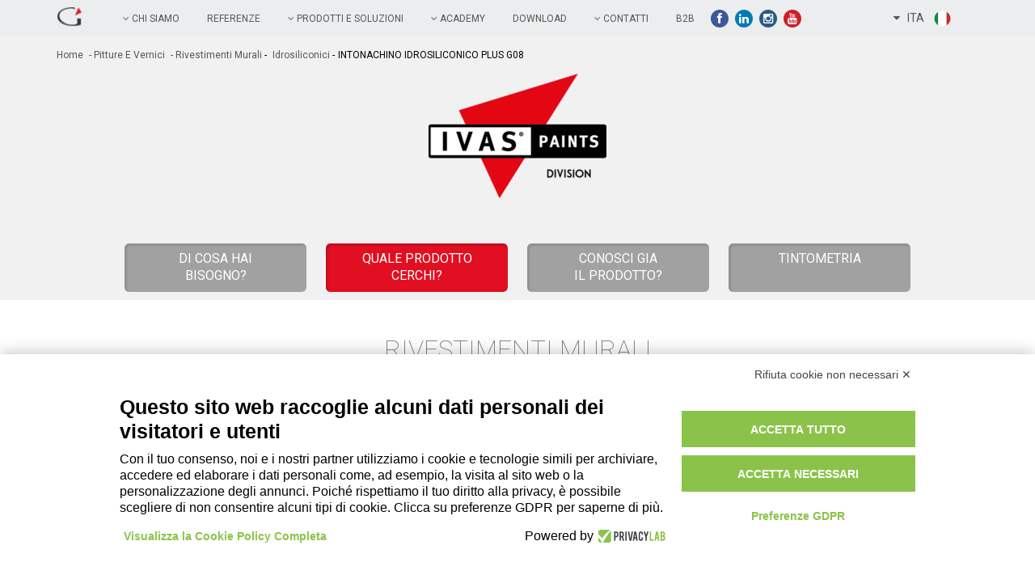

--- FILE ---
content_type: text/html
request_url: https://www.gruppoivas.com/det_prodotti_pitture-e-vernici/rivestimenti-murali_iCW0400/intonachino-idrosiliconico-plus-g08_L15/
body_size: 33779
content:

<!DOCTYPE html>
<!--[if IE 8]>  <html class="oldie"> <![endif]-->
<!--[if IE 9]>  <html class="oldie-9"> <![endif]-->
<html lang="it" class="">
<head>

<meta charset="utf-8">
<meta name="HandheldFriendly" content="True">
<meta name="apple-touch-fullscreen" content="yes">
<meta name="apple-mobile-web-app-capable" content="yes">
<meta name="SKYPE_TOOLBAR" content="SKYPE_TOOLBAR_PARSER_COMPATIBLE" >
<meta name="viewport" content="width=device-width, initial-scale=1, maximum-scale=1">
<meta name="robots" content="index,follow">

<!--<script type="text/javascript">
var _iub = _iub || [];
_iub.csConfiguration = {"invalidateConsentWithoutLog":true,"perPurposeConsent":true,"whitelabel":false,"lang":"it","siteId":1694442,"consentOnContinuedBrowsing":false,"askConsentAtCookiePolicyUpdate":true,"cookiePolicyId":17274347, "banner":{ "acceptButtonDisplay":true,"customizeButtonDisplay":true,"rejectButtonDisplay":true,"position":"bottom","closeButtonRejects":true,"listPurposes":true,"explicitWithdrawal":true }};
</script>
<script type="text/javascript" src="//cdn.iubenda.com/cs/iubenda_cs.js" charset="UTF-8" async></script>-->

<!--<script src="https://www.privacylab.it/elmo.php?code=14875457411"></script>-->
<script src=https://bnr.elmobot.eu/OepeT9jj9AwYiFJzSYCnm/it.js></script>

<style type="text/css">
#j-banner-accept-necessary{
    background-color: red !important;
}

@media screen and (min-width: 1024px)
{
.c-cookie-banner .c-consent-close {
    top: 190px;
}
}
</style>

<!-- Facebook Pixel Code -->
<script  type="text/plain" data-cookiecategory="analytics">
!function(f,b,e,v,n,t,s)
{if(f.fbq)return;n=f.fbq=function(){n.callMethod?
n.callMethod.apply(n,arguments):n.queue.push(arguments)};
if(!f._fbq)f._fbq=n;n.push=n;n.loaded=!0;n.version='2.0';
n.queue=[];t=b.createElement(e);t.async=!0;
t.src=v;s=b.getElementsByTagName(e)[0];
s.parentNode.insertBefore(t,s)}(window,document,'script',
'https://connect.facebook.net/en_US/fbevents.js');
 fbq('init', '481436302899490'); 
fbq('track', 'PageView');
</script>
<noscript>
 <img height="1" width="1" 
src="https://www.facebook.com/tr?id=481436302899490&ev=PageView
&noscript=1"/>
</noscript>
<!-- End Facebook Pixel Code -->
<title>INTONACHINO IDROSILICONICO PLUS G08 - Pitture e vernici - Idrosiliconici Ivas</title>
<meta name="description" content="INTONACHINO IDROSILICONICO PLUS G08 - Pitture e vernici&nbsp;Rivestimenti Murali - Idrosiliconici - Rivestimento all'acqua a spessore a base di resine polisilossaniche. Caraterizzato da elevata traspirabilità, resistenza alle intemperie, ritenzione di sporco e...">
<meta name="keywords" content="">
<link rel="shortcut icon" type="images/x-icon" href="/favicon.ico">
<link rel="stylesheet" href="/css/style.css">
<link rel="stylesheet" href="/css/foundation.css">
<link rel="stylesheet" href="/css/interne.css">
<link rel="stylesheet" href="/css/jquery.mmenu.css">
<link rel="stylesheet" href="/css/flexslider.css">
<link rel="stylesheet" href="/css/slider-dett.css">
<link rel="stylesheet" href="/css/mobile.css">


	<link rel="alternate" href="https://www.gruppoivas.com/det_prodotti_pitture-e-vernici/rivestimenti-murali_iCW0400/intonachino-idrosiliconico-plus-g08_L15/" hreflang="it" />
<link rel="alternate" href="https://www.gruppoivas.com/det_products_pitture-e-vernici/wall-coatings_iCW0400/intonachino-idrosiliconico-plus-g08_L15/" hreflang="en" />
<link rel="alternate" href="https://www.gruppoivas.com/det_productos_pitture-e-vernici/revoques-para-pared_iCW0400/intonachino-idrosiliconico-plus-g08_L15/" hreflang="es" />




<link rel="canonical" href="https://www.gruppoivas.com/det_prodotti_pitture-e-vernici/intonachino-idrosiliconico-plus-g08_L15/"/>
<!--[if lt IE 9]>
			<script src="/js/html5shiv.js"></script>
			<script src="/js/respond.min.js"></script>     
		<![endif]-->



<script src="/js/google_fonts.js"></script> 
<script src="/js/jquery-1.8.2.js" ></script> 
<script src="/js/jquery.mmenu.min.js"></script> 
<script src="/js/jquery.flexslider.js"></script> 
<script src="/js/gallery.js"></script> 
<script src="/js/scripts.js" async ></script> 
<script> 
$(document).ready(function() {
$(".tab-opzioni").click(function(){   
  		$("#chiuso").slideToggle(1000)
 		});		
	
});		
</script>

<style type="text/css">
	.dettaglio-prodotto .immagine-4{
		border: 0px; 
		float: left;
	}
.dettaglio-prodotto .det-text-2{
	float: right;
}
.det-text-2>b, .det-text-2>strong, .det-text-2>em {
	display: inline !important;
}
/*.interno_cat.in-panel{
	height: 640px;
}*/
ul.scheda-tec-1 li{
	margin-left: 0px;
}

.dettaglio-prodotto ul.icone li {
	background-position: center center;
	background-repeat: no-repeat;
	background-size: 85%;
	/*border:1px solid #707173;*/
	border-radius: 8px;
	/*box-shadow:2px 2px 1px #707173;*/
	display: inline-block;
	height: 75px;
	/*margin-right: 10px;*/
	width: 60px
}

ul.scheda-tec-1{
	width: 300px;
}

.colonneicone{
	
	width: 31.33%;
	margin-left: 1%;
	margin-right: 1%;
	margin-top: 3%;
	margin-bottom: 3%;
  float: left;
}



.titoloicone span{
border-bottom: 1px solid #565656;
	padding-bottom: 5px;
	margin-bottom: 5px;
	font-weight: bold;
	font-size: 18px;
	display: inline-block;
}	
.boxlegenda{
	text-align: center;
	
	margin-bottom: 3%;
}

.boxlegenda a{
	font-weight: bold;
}

@media only screen and (max-width: 450px){
	.colonneicone{
		width: 100%;
	margin-left: 0;
	margin-right: 0;
	}	
}

@media only screen and (min-width: 650px) and (max-width: 850px){
.dettaglio-prodotto .immagine-4{
	width: 33%;
}
ul.scheda-tec-1{
	width: 33%;
}
}

@media only screen and (max-width: 450px){
ul.scheda-tec-1{
	width: 100%;
}
.dettaglio-prodotto .immagine-4{
	margin-bottom: 25px;
}
}

</style>
</head>
<body>

<div class="header"> <a href="#menu" class="tab-alto-mobile"></a>
<span class="facebook social-icon none-69"> <a href="https://www.facebook.com/gruppoivas" target="_blank" title="facebook"> <i class="fa fa-facebook fa-fw"></i></a></span>
 <!--<span class="twitter social-icon none-69"> <a href="https://twitter.com/GruppoIvas" target="_blank" title="twitter"> <i class="fa fa-twitter fa-fw"></i></a></span>-->

  <span class="linkedin social-icon none-69"> <a href="https://www.linkedin.com/company/5096154?trk=tyah&trkInfo=idx%3A2-1-7%2CtarId%3A1426179059130%2Ctas%3AIvas+" target="_blank" title="linkedin "> <i class="fa fa-linkedin fa-fw"></i></a></span>
   <span class="instagram social-icon none-69"> <a href="https://www.instagram.com/metropolis_finishes" target="_blank" title="instagram"><i class="fa fa-instagram fa-fw"></i></a></span>
   <!--<span class="google-plus social-icon none-69"> <a href="https://plus.google.com/u/0/103498880677544970740/posts" target="_blank" title="google-plus"> <i class="fa fa-google-plus fa-fw"></i></a></span> 
   <span class="pintetest social-icon none-69"> <a href="https://www.pinterest.com/metropolispaint/" target="_blank" title="pintetest "><i class="fa fa-pinterest fa-fw"></i></a></span>-->
   <span class="youtube social-icon none-69"> <a href="https://www.youtube.com/user/metropolisivas" target="_blank" title="youtube"><i class="fa fa-youtube fa-fw"></i></a></span>
   
    
   <ul id="lingua-mobile">
    <li><a href="Javascript:" ><i class="fa fa-caret-down"></i>&nbsp; &nbsp;ITA<img src="/img/ita.png" alt="ita"/></a>
      <ul>
        <li><a href="/det_products_paints-and-varnishes/wall-coatings_iCW0400/intonachino-idrosiliconico-plus-g08_L15/" >ENG<img src="/img/eng.png" alt="eng"/></a></li>
 <li><a href="/det_productos_pinturas-y-barnices/revoques-para-pared_iCW0400/intonachino-idrosiliconico-plus-g08_L15/" >ESP<img src="/img/esp.png" alt="esp"/></a></li>
    <!--<li><a href="http://lang.gruppoivas.com/_vti_g4_1.aspx?rpstry=22_" >FRA<img src="/img/fr.png" alt="fra"/></a></li>-->
      </ul>
    </li>
  </ul>
</div>
<nav id="menu" class="non-vista">
  <ul>
    <li><a href="/index.asp" title="home">Home</a></li>
    <li><a rel="nofollow">Chi siamo</a>
      <ul>
        <li><a href="/storia.asp" title="Storia Ivas">Storia</a></li>
        <li><a href="/gruppo.asp" title="Il Gruppo Ivas">Il Gruppo</a></li>
        <li><a href="/aziende.asp" title="Le aziende del Gruppo">Le aziende del Gruppo</a></li>
        <li><a href="/rassegna_stampa.asp" title="Ufficio Stampa Ivas">Ufficio Stampa</a></li>
        <li><a href="/evidenza.asp" title="In evidenza Ivas">In evidenza</a></li>
        <li><a href="/video_corporate.asp" title="Corporate Video Ivas">Corporate Video</a></li>
        
      </ul>
    </li>
    <li><a href="/referenze.asp" title="referenze" >Referenze</a></li>
    <li><a rel="nofollow">Prodotti e soluzioni</a>
      <ul>
        <li><a href="/pitture_vernici.asp" title="Pitture e vernici Ivas">Pitture e vernici</a></li>
        <li><a href="/interior-trends/" title="Interior Trends Ivas"> Interior Trends</a></li>
        <li><a href="/pitture_vernici.asp?ancora=tintometrico-01" title="Tintometria">Tintometria</a></li>
        <li><a href="/isolamento_cappotto.asp" title="Isolamento a cappotto Ivas">Isolamento a cappotto</a></li>
        <li><a href="/malte_tecniche.asp" title="Malte tecniche Ivas">Malte tecniche</a></li>
        <li><a href="/pavimenti_resine.asp" title="Pavimenti in resina Ivas">Pavimenti in resina</a></li>
         <li><a href="http://www.metropolis-ivas.com" title="Sistemi decorativi Ivas" target="_blank">Sistemi decorativi</a></li>
         <li><a href="http://www.aliva.it" title="Sistemi per facciate Ivas" target="_blank">Sistemi per facciate</a></li>
      </ul>
    </li>
    <li><a href="/academy.asp" title="academy" >Academy</a>
      <ul>
            <li><a href="/corsi-elenco.asp" title="Formazione Ivas">Formazione</a></li>
            <li><a href="/tutorial.asp" title="Tutorial video Ivas">Tutorial video</a></li>
            <li><a href="/blog.asp?idMacroCat=3" title="Risparmio energetico Ivas">Risparmio energetico</a></li>
            <li><a href="/blog.asp" title="Blog Ivas">Blog</a></li>
      </ul>
    </li>
    <li><a href="/download.asp" title="Download" >Download</a></li>
    <li><a href="/contatti.asp" title="contatti" >Contatti</a>
      <ul>
        <li><a href="/contatti.asp" title="Contatti Ivas">Contatti</a></li>
        <li><a href="/lavora-con-noi.asp" title="Careers Ivas">Careers</a></li>
        <li><a href="/rivenditori.asp" title="Rivenditori Ivas">Rivenditori Ivas</a></li>
        <li><a href="/privacy_policy.asp" title="Privacy Policy Ivas">Privacy Policy</a></li>
        <li><a href="/quality-policy.asp" title="Quality Policy Ivas">Quality Policy</a></li>
        
      </ul>
    </li>


    <li><a rel="nofollow" title="Corporate" >Corporate</a>
      <ul>
        <li><a href="/img/Codice-Etico-e-MOG-IVAS.pdf" target="_blank" title="Codice Etico e Modello organizzativo D.lgs.231/01 Ivas">Codice Etico e Modello organizzativo D.lgs.231/01</a></li>
        <li><a href="https://whistleblowersoftware.com/secure/IVAS-SPA" target="_blank" title="Whistleblowing Ivas">Whistleblowing</a></li>   
      </ul>
    </li>

    
    <li><a href="https://online.gruppoivas.com/" title="B2B" target="_blank">B2B</a></li>
    <li><a rel="nofollow" >Social</a>
      <ul>
        <li> <a href="https://www.facebook.com/metropolis.ivas" target="_blank" title="facebook"> Facebook </a></li>
        <!--<li> <a href="https://twitter.com/metropolis_ivas" target="_blank" title="twitter"> Twitter</a></li>-->
        <li> <a href="https://www.linkedin.com/company/5096154?trk=tyah&trkInfo=idx%3A2-1-7%2CtarId%3A1426179059130%2Ctas%3AIvas+" target="_blank" title="linkedin "> Linkedin</a></li>
         <li> <a href="https://instagram.com/metropolis_ivas/" target="_blank" title="Intagram"> Instagram</a></li>
        
         <!--<li> <a href="https://www.pinterest.com/metropolispaint/" target="_blank" title="youtube"> Pinterest</a></li>-->
        <!--<li> <a href="https://plus.google.com/u/0/103498880677544970740/posts" target="_blank" title="google-plus"> Google-plus</a></li>-->
       <li> <a href="https://www.youtube.com/user/metropolisivas" target="_blank" title="youtube"> YouTube</a></li>
       
      </ul>
    </li>
  </ul>
</nav>

<div class="navigazione top-1"> <nav>
      <div class="logo piccolo-logo-inter">
       <a href="/index.asp" title="Gruppo Ivas"><img src="/img/logo-menu-nav.png" alt="Gruppo Ivas" title="Gruppo Ivas"/></a>
      </div>
     <ul id="nav">
        <li><a rel="nofollow"><i class="fa fa-angle-down"></i> chi siamo</a>
          <ul>
            <li><a href="/storia.asp" title="Storia Ivas">Storia</a></li>
            <li><a href="/gruppo.asp" title="Il Gruppo Ivas">Il Gruppo</a></li>
            <li><a href="/aziende.asp" title="Le aziende del Gruppo">Le aziende del Gruppo</a></li>
            <li><a href="/rassegna_stampa.asp" title="Ufficio Stampa Ivas">Ufficio Stampa</a></li>
            <li><a href="/evidenza.asp" title="In evidenza Ivas">In evidenza</a></li>
            <li class="last"><a href="/video_corporate.asp" title="Corporate Video Ivas">Corporate Video</a></li>
            
          </ul>
          <div class="clear"></div>
        </li>
        <li><a href="/referenze.asp" title="referenze" >referenze</a></li>
        <li><a href="javascript:return(false);" title="prodotti e soluzioni"><i class="fa fa-angle-down"></i> prodotti e soluzioni</a>
          <ul>
            <li><a href="/pitture_vernici.asp" title="Pitture e vernici Ivas">Pitture e vernici</a></li>
            <li><a href="/interior-trends/" title="Interior Trends Ivas"> Interior Trends</a></li>
            <li><a href="/pitture_vernici.asp?ancora=tintometrico-01" title="Tintometria">Tintometria</a></li>
            <li><a href="/isolamento_cappotto.asp" title="Isolamento a cappotto Ivas">Isolamento a cappotto</a></li>
           <li><a href="/malte_tecniche.asp" title="Malte tecniche Ivas">Malte tecniche</a></li>
           <li><a href="/pavimenti_resine.asp" title="Pavimenti in resina Ivas">Pavimenti in resina</a></li>
           <li><a href="http://www.metropolis-ivas.com" title="Sistemi decorativi Ivas" target="_blank">Sistemi decorativi</a></li>
           <li class="last"><a href="http://www.aliva.it" title="Sistemi per facciate Ivas" target="_blank">Sistemi per facciate</a></li>
           </ul>
          <div class="clear"></div>
        </li>
        <li><a href="/academy.asp" title="Academy Ivas"><i class="fa fa-angle-down"></i> academy</a>
          <ul>
            <li><a href="/corsi-elenco.asp" title="Formazione Ivas">Formazione</a></li>
            <li><a href="/tutorial.asp" title="Tutorial video Ivas">Tutorial video</a></li>
            <li><a href="/blog.asp?idMacroCat=3" title="Risparmio energetico Ivas">Risparmio energetico</a></li>
            <li><a href="/blog.asp" title="Blog Ivas">Blog</a></li>
          </ul>
          <div class="clear"></div>
        </li>
        
         <li><a href="/download.asp" title="Download Ivas">Download</a></li>
        
        <li><a rel="nofollow"><i class="fa fa-angle-down"></i> contatti</a>
          <ul>
            <li><a href="/contatti.asp" title="Contatti Ivas">Contatti</a></li>
            <li><a href="/lavora-con-noi.asp" title="Careers Ivas">Careers</a></li>
            <li><a href="/rivenditori.asp" title="Rivenditori Ivas">Rivenditori Ivas</a></li>
            <li><a href="/privacy_policy.asp" title="Privacy Policy Ivas">Privacy Policy</a></li>
            <li class="last"><a href="/quality-policy.asp" title="Quality Policy Ivas">Quality Policy</a></li>
            
          </ul>
          <div class="clear"></div>
        </li>
        
        <li><a href="https://b2b.gruppoivas.com/" title="B2B" target="_blank">B2B</a></li>
      </ul>
      <ul class="social-ivas">
        <li class="facebook social-icon"><a href="https://www.facebook.com/gruppoivas" target="_blank" title="facebook"><i class="fa fa-facebook fa-fw"></i></a></li>
        <!--<li class="twitter social-icon"><a href="https://twitter.com/GruppoIvas" target="_blank" title="twitter"> <i class="fa fa-twitter fa-fw"></i></a></li>-->
        <li class="linkedin social-icon"> <a href=" https://www.linkedin.com/company/5096154?trk=tyah&trkInfo=idx%3A2-1-7%2CtarId%3A1426179059130%2Ctas%3AIvas+
" target="_blank" title="linkedin"> <i class="fa fa-linkedin fa-fw"></i></a></li>
        <li class="instagram social-icon"> <a href="https://www.instagram.com/metropolis_finishes/" target="_blank" title="instagram"><i class="fa fa-instagram fa-fw"></i></a></li>
        
        <!--<li class="google-plus social-icon"> <a href="https://plus.google.com/u/0/103498880677544970740/posts" target="_blank" title="google-plus"> <i class="fa fa-google-plus fa-fw"></i></a></li>-->
        <!--<li class="pintetest social-icon"> <a href="https://www.pinterest.com/metropolispaint/" target="_blank" title="pintetest "><i class="fa fa-pinterest fa-fw"></i></a></li> -->
        <li class="youtube social-icon"> <a href="https://www.youtube.com/user/metropolisivas" target="_blank" title="youtube"><i class="fa fa-youtube fa-fw"></i></a></li>
      </ul>
    <ul id="lingua">
    <li><a href="javascript:"><i class="fa fa-caret-down"></i>&nbsp; &nbsp;ITA<img src="/img/ita.png" alt="ita"/></a>
    
    
    <ul>
    <li><a href="/det_products_paints-and-varnishes/wall-coatings_iCW0400/intonachino-idrosiliconico-plus-g08_L15/" >ENG<img src="/img/eng.png" alt="eng"/></a></li>
 <li><a href="/det_productos_pinturas-y-barnices/revoques-para-pared_iCW0400/intonachino-idrosiliconico-plus-g08_L15/">ESP<img src="/img/esp.png" alt="esp"/></a></li>
    <!--<li><a href="http://lang.gruppoivas.com/_vti_g4_1.aspx?rpstry=22_">FRA<img src="/img/fr.png" alt="fra"/></a></li>-->
    </ul>
    </li>
    </ul>
    </nav> </div>
<div id="header_interno">
  <div class="content-bricioline">
    <ul class="briciole">
      <li><a href="/index.asp" title="Ivas industria vernici">home</a></li>
      
      <li><a href="/pitture_vernici.asp" title="Ivas industria vernici - Pitture e vernici">&nbsp;- Pitture e vernici</a></li>
      
      <li><a href="/cat_prodotti_pitture-e-vernici/rivestimenti-murali_iCW0400/"  title="Ivas industria vernici - Pitture e vernici - Rivestimenti Murali">&nbsp;-&nbsp;Rivestimenti Murali</a>&nbsp;-</li>
      <li><a href="/sottocat_prodotti_pitture-e-vernici/idrosiliconici_jCW0430/"  title="Ivas industria vernici - Pitture e vernici - Rivestimenti Murali - Idrosiliconici">&nbsp;Idrosiliconici</a> -</li>
      
      <li> INTONACHINO IDROSILICONICO PLUS G08</li>
      
      
    </ul>
  </div>

<div id="logo-divisioni-in"> <a href="/pitture_vernici.asp" title="Pitture e vernici"> <img src="/img/logo_ivas_pitture.png" alt="Ivas Industria vernici" title="Ivas Industria vernici" /> </a> </div>

  <ul id="info-divisioni">
    <li><a href="/pitture_vernici.asp?ancora=bisogno-01" ><span>DI COSA HAI <br>
      BISOGNO?</span></a></li>
    <li><a href="/pitture_vernici.asp?ancora=prodotto-01" class="attiva-r"><span>Quale prodotto<br>
      cerchi?</span></a></li>
    <li><a href="/pitture_vernici.asp?ancora=conosci-01" ><span>conosci gia <br>
      il prodotto?</span></a></li>
    <li><a href="/pitture_vernici.asp?ancora=tintometrico-01"><span>tintometria<br>
      &nbsp;</span></a></li>
  </ul>
  
</div>
<div style="clear:both"></div>
<h1 class="seo">INTONACHINO IDROSILICONICO PLUS G08 - Pitture e vernici Ivas</h1>
<h2 class="seo">seo titolo secondo </h2>
<div class="full-panel intro">
  <div class="in-panel pit-1">
    <div class="interno_cat">
      
      
    <!--   <h2 class="sotto-99">Rivestimenti Murali</h2>-->
      <h2>Rivestimenti Murali</h2>
      
      
      
      <ul class="menu-sotto-categoria">
        
        <li><a href="/sottocat_prodotti_pitture-e-vernici/alto-spessore_jCW0400/" title="Alto Spessore">Alto Spessore</a></li>
        
        <li><a href="/sottocat_prodotti_pitture-e-vernici/basso-spessore_jCW0410/" title="Basso Spessore">Basso Spessore</a></li>
        
        <li><a href="/sottocat_prodotti_pitture-e-vernici/minerali_jCW0420/" title="Minerali">Minerali</a></li>
        
        <li><a href="/sottocat_prodotti_pitture-e-vernici/idrosiliconici_jCW0430/" title="Idrosiliconici" class="attiva-02">Idrosiliconici</a></li>
        
        <li><a href="/sottocat_prodotti_pitture-e-vernici/elastici_jCW0450/" title="Elastici">Elastici</a></li>
        
        <li><a href="/cat_prodotti_pitture-e-vernici/rivestimenti-murali_iCW0400/" title="Tutti" >Tutti</a></li>
      </ul>
      
      <div style="clear:both;"></div>
      <div class="cercato-risulato"><span>hai cercato:
        Rivestimenti Murali,
        Idrosiliconici,
        INTONACHINO IDROSILICONICO PLUS G08
        </span> <a href="javascript:history.back();" rel="nofollow">indietro&nbsp; <i class="fa fa-reply"></i></a></div>
    </div>
  </div>
</div>
<div class="interno_cat in-panel">
  
  <!-- class="none-top"  -->
  <h1>INTONACHINO IDROSILICONICO PLUS G08</h1>
  
  <div class="dettaglio-prodotto">
    
  	
   <!--<div class="immagine-4" style="background-image:url(/txt/img/L15.png); background-repeat:no-repeat; background-size:contain;">-->
    
    <div class="immagine-4">
    <!-- slider -->
    <div class="flexslider">
          <ul class="slides">
            
            <li style="background: url(/txt/img/L15.png) top center; background-repeat:no-repeat;" title="INTONACHINO IDROSILICONICO PLUS G08" alt="INTONACHINO IDROSILICONICO PLUS G08"></li>
            
            
            
            <div style="display:none;">
            	<img src="/txt/img/L15.png" alt="INTONACHINO IDROSILICONICO PLUS G08" />
                
            </div>
            
          </ul>
        </div>
     <!-- slider -->
    
    
 
    
    
    <div style="clear:both;"></div>

 

     </div>
    

    <div class="det-text-2">
      
      Rivestimento all'acqua a spessore a base di resine polisilossaniche. Caraterizzato da elevata traspirabilità, resistenza alle intemperie, ritenzione di sporco e basso assorbimento d'acqua. Si presta per rinnovare supporti con vecchie pitture o inregolari conferendo protezione e durabilità. Film protetto dall'attacco di alghe, funghi e muffe.Per esterno.<br><b>Caratteristiche Principali:</b><br>Uniformante;<br>Traspirante;<br>Idrorepellente;<br>Applicabile su cicli deumidificanti<br><b>Granulometria (EN 13300 / EN 1062):</b><br>S3&lt;1500mm (0,8mm)<br><b>Conducibilità termica (λ) (EN 1745):</b><br>λ=0,93 W/(mK)<br><b>Gamma colori:</b><br>Bianco e tinte realizzabili con sistema tintometrico You Color<br><b>Strumenti di applicazione:</b><br>frattazzo metallico, frattazzo di plastica, frattazzo di spugna<br><b>Diluizione:</b><br>Acqua; Pronto all'uso<br><b>Resa:</b><br>Con l'applicazione di 1 mano: 1,3 Kg/mq<br><b>Resa per confezione:</b><br>(25Kg): 20 mq ca. La resa varia in base alla rugosità del supporto e granulometria del prodotto.</b>
    </div>
    
    <div style="clear:both"></div>
   
<ul class="scheda-tec-1">
      
      <li><a href="/txt/tecnico/it/INTONACHINO IDROSILIC. G08.PDF" class="tab-scarica-scheda-mezzo" target="_blank"><i class="fa fa-download"></i> | scheda tecnica</a></li>
      
     
    </ul>

    
      <ul class="icone">
        
        <li style="background-image:url(/txt/icone/B.jpg); "> &nbsp;</li>
        
        <li style="background-image:url(/txt/icone/C.jpg); "> &nbsp;</li>
        
        <li style="background-image:url(/txt/icone/H.jpg); "> &nbsp;</li>
        
        <li style="background-image:url(/txt/icone/Z.jpg); "> &nbsp;</li>
        
        <li style="background-image:url(/txt/icone/P.jpg); "> &nbsp;</li>
        
      </ul>
      
<div class="colonneicone">
	<div class="titoloicone"><span>TECNOLOGIE</span></div>
	<ul class="icone">
	
		<li style="background-image:url(/txt/icone_tecno/PL.png)"> &nbsp;</li>
	
		<li style="background-image:url(/txt/icone_tecno/X4.png)"> &nbsp;</li>
	
</ul>
  </div>
  
  <div class="colonneicone">
  <div class="titoloicone"><span>PROPRIET&Agrave;</span></div>
  	<ul class="icone">
	
		<li style="background-image:url(/txt/icone_propr/P1.png)"> &nbsp;</li>
	
</ul>
  </div>
  
  <div class="colonneicone">
  <div class="titoloicone"><span>CERTIFICAZIONI</span></div>
  		<ul class="icone">
	
		<li style="background-image:url(/txt/icone_certi/C1.png)"> &nbsp;</li>
	
		<li style="background-image:url(/txt/icone_certi/EA.png)"> &nbsp;</li>
	
</ul>
  </div>

<div style="clear:both"></div>

<div class="boxlegenda">Per visionare la legenda delle icone <a href="/TXT/legenda.pdf" target="_blank">clicca qui</a></div>

  </div>

  

  <div style="clear:both"></div>
  
</div>
<div class="full-panel bianco ombra-1">
  <div class="row selezione-spazio-raw ">
    <div class="large-3 small-6 columns"> <img src="/img/logo-ivas-isti.png"  alt="img" class="logo-footer"/> <span class="titolo" style="text-transform:none">Ivas Industria Vernici Spa</span>
      <ul>
        <li>Via Bellaria, 40</li>
        <li>47030 San Mauro Pascoli (FC) - Italia</li>
       <li>tel. +39 0541 815811</li>
        <li>fax +39 0541 815815</li>
        <li><a href="mailto:info@gruppoivas.com?subject=Richiesta informazioni">info@gruppoivas.com</a></li>
      </ul>
    </div>
    <div class="large-3 small-6 columns"> <span class="titolo">seguici su:</span>   
 <span class="facebook social-icon"><a href="https://www.facebook.com/gruppoivas" target="_self"><i class="fa fa-facebook fa-fw"></i></a></span>
 <!--<span class="twitter social-icon"><a href="https://twitter.com/GruppoIvas" target="_self"><i class="fa fa-twitter fa-fw"></i></a></span>-->
<span class="linkedin social-icon"><a href="https://www.linkedin.com/company/5096154?trk=tyah&trkInfo=idx%3A2-1-7%2CtarId%3A1426179059130%2Ctas%3AIvas+" target="_self"><i class="fa fa-linkedin fa-fw"></i></a></span>
 <span class="instagram social-icon"> <a href="https://www.instagram.com/metropolis_finishes/" target="_blank" title="instagram"><i class="fa fa-instagram fa-fw"></i></a></span>
 
 <!--<span class="google-plus social-icon"><a href="https://plus.google.com/u/0/103498880677544970740/posts" target="_self"><i class="fa fa-google-plus fa-fw"></i></a></span>  -->
 <!--<span class="pintetest social-icon"> <a href="https://www.pinterest.com/metropolispaint/" target="_blank" title="pintetest "><i class="fa fa-pinterest fa-fw"></i></a></span>-->
 <span class="youtube social-icon"><a href="https://www.youtube.com/user/metropolisivas" target="_self"><i class="fa fa-youtube fa-fw"></i></a></span>
  
  
  
 
  
  
  
 
    
    </div>
    <div class="large-3 small-6 columns"> </div>
    <!--<div class="large-3 small-6 columns sfondo_pdf"> <span class="titolo">Scarica <br>
          la brochure:</span> <a href="" class="tab_grandi tab_scuro">SCARICA LA BROCHURE</a> </div>--> 
  </div>
  
      
     
  <hr class="non-mobile selezione-spazio">
  <div class="row non-mobile">
    <div class="large-2 small-8 columns"> <span>chi siamo </span>
      <ul>
        <li><a href="/storia.asp" title="Storia Ivas">Storia</a></li>
        <li><a href="/gruppo.asp" title="Il Gruppo Ivas">Il Gruppo</a></li>
        <li><a href="/aziende.asp" title="Le aziende del gruppo Ivas">Le aziende del gruppo</a></li>
        <li><a href="/rassegna_stampa.asp" title="Ufficio Stampa Ivas">Ufficio Stampa</a></li>
        <li><a href="/evidenza.asp" title="In evidenza Ivas">In evidenza</a></li>
        <li><a href="/video_corporate.asp" title="Corporate Video Ivas">Corporate Video</a></li>
        <li><a href="/referenze.asp" title="referenze" >referenze</a></li>
        <li><a href="/download.asp" title="Download Ivas">download</a></li>
      </ul>
    </div>
    
    <div class="large-2 small-8 columns"> <span> prodotti e soluzioni </span>
      <ul>
        <li><a href="/pitture_vernici.asp" title="Pitture e vernici Ivas">Pitture e vernici</a></li>
        <li><a href="/interior-trends/" title="Interior Trends Ivas"> Interior Trends</a></li>
        <li><a href="/pitture_vernici.asp?ancora=tintometrico-01" title="Tintometria">Tintometria</a></li>
        <li><a href="/isolamento_cappotto.asp" title="Isolamento a cappotto Ivas">Isolamento a cappotto</a></li>
        <li><a href="/malte_tecniche.asp" title="Malte tecniche Ivas">Malte tecniche</a></li>
        <li><a href="/pavimenti_resine.asp" title="Pavimenti in resina Ivas">Pavimenti in resina</a></li>
         <li><a href="https://www.metropolis-ivas.com" title="Sistemi decorativi Ivas">Sistemi decorativi</a></li>
         <li><a href="https://www.aliva.it" title="Sistemi per facciate Ivas" target="_blank">Sistemi per facciate</a></li>
       </ul>
    </div>
    <div class="large-2 small-8 columns"> <span>academy </span>
      <ul>
            <li><a href="/corsi-elenco.asp" title="Formazione Ivas">Formazione</a></li>
            <li><a href="/tutorial.asp" title="Tutorial video Ivas">Tutorial video</a></li>
            <li><a href="/blog/risparmio-energetico_3/" title="Risparmio energetico Ivas">Risparmio energetico</a></li>
            <li><a href="/blog.asp" title="Blog Ivas">Blog</a></li>
      </ul>
    </div>
    
    <div class="large-2 small-8 columns"> <span>contatti </span>
      <ul>
        <li><a href="/contatti.asp" title="Contatti Ivas">contatti</a></li>
        <li><a href="/lavora-con-noi.asp" title="Careers Ivas">Careers</a></li>
        <li><a href="/rivenditori.asp" title="Rivenditori Ivas">rivenditori Ivas</a></li>
        <li><a href="/privacy_policy.asp" title="Privacy Policy Ivas">Privacy Policy</a></li>
        <li><a href="/quality-policy.asp" title="Quality Policy Ivas">Quality Policy</a></li>
        <!--<li>

<a  href="#" class="c-consent-banner-link j-consent-policy-button">Cookie Policy</a>

        </li>
        <li><a href="javascript:void(0)" class="c-consent-banner-link j-consent-settings-button" title="Preferenze Cookie Policy ">Preferenze Cookie Policy</a></li>-->
      </ul>
    </div>

    <div class="large-2 small-8 columns end"> <span>corporate </span>
      <ul>
        <li><a href="img/Codice-Etico-e-MOG-IVAS.pdf" target="_blank" title="Codice Etico e Modello organizzativo D.lgs.231/01 Ivas">Codice Etico e Modello organizzativo D.lgs.231/01</a></li>
        <li><a href="https://whistleblowersoftware.com/secure/IVAS-SPA" target="_blank" title="Whistleblowing  Ivas">whistleblowing</a></li>
      </ul>
    </div>

  </div>
</div>
<div class="full-panel footer">
  <div class="centro">
    <p>Capitale Sociale: 3.000.000,00 C.F., P.IVA e numero iscrizione <span>nella Sezione Ordinaria del Registro delle Imprese</span> <span>della Romagna - Forlì-Cesena e Rimini: n° <a rel="nofollow">00124120403</a> R.E.A. n° 72534</span></p>
  </div>
</div>
<!--<script src="/cookie_policy.js"></script>-->
<!--<script type="text/javascript">(function (w,d) {var loader = function () {var s = d.createElement("script"), tag = d.getElementsByTagName("script")[0]; s.src="https://cdn.iubenda.com/iubenda.js"; tag.parentNode.insertBefore(s,tag);}; if(w.addEventListener){w.addEventListener("load", loader, false);}else if(w.attachEvent){w.attachEvent("onload", loader);}else{w.onload = loader;}})(window, document);</script>-->



<div id="toTop">&nbsp;</div>
<script src="/js/aggiornamento.js"></script> 
<!--<script>
  (function(i,s,o,g,r,a,m){i['GoogleAnalyticsObject']=r;i[r]=i[r]||function(){
  (i[r].q=i[r].q||[]).push(arguments)},i[r].l=1*new Date();a=s.createElement(o),
  m=s.getElementsByTagName(o)[0];a.async=1;a.src=g;m.parentNode.insertBefore(a,m)
  })(window,document,'script','//www.google-analytics.com/analytics.js','ga');

  ga('create', 'UA-4336071-9', 'auto');
  ga('send', 'pageview');

</script>-->


<!-- Global site tag (gtag.js) - Google Analytics -->
<!--<script  type="text/plain" data-cookiecategory="analytics" src="https://www.googletagmanager.com/gtag/js?id=UA-4336071-9"></script>
<script type="text/plain" data-cookiecategory="analytics">
  window.dataLayer = window.dataLayer || [];
  function gtag(){dataLayer.push(arguments);}
  gtag('js', new Date());

  gtag('config', 'UA-4336071-9');
</script>-->


<!-- Google tag (gtag.js) -->

<script type="text/plain" data-cookiecategory="analytics" async src=https://www.googletagmanager.com/gtag/js?id=G-NGF3PFY37S></script>

<script type="text/plain" data-cookiecategory="analytics">

window.dataLayer = window.dataLayer || [];

function gtag(){dataLayer.push(arguments);}

gtag('js', new Date());

 

gtag('config', 'G-NGF3PFY37S');

</script>



<!-- Google Tag Manager -->

<script  type="text/plain" data-cookiecategory="analytics">(function(w,d,s,l,i){w[l]=w[l]||[];w[l].push({'gtm.start':

new Date().getTime(),event:'gtm.js'});var f=d.getElementsByTagName(s)[0],

j=d.createElement(s),dl=l!='dataLayer'?'&l='+l:'';j.async=true;j.src=

'https://www.googletagmanager.com/gtm.js?id='+i+dl;f.parentNode.insertBefore(j,f);

})(window,document,'script','dataLayer','GTM-KW2V8ZZ');</script>

<!-- End Google Tag Manager -->

 

 

<!-- Google Tag Manager (noscript) -->

<noscript><iframe src=https://www.googletagmanager.com/ns.html?id=GTM-KW2V8ZZ

height="0" width="0" style="display:none;visibility:hidden"></iframe></noscript>

<!-- End Google Tag Manager (noscript) -->
</body>
</html>


--- FILE ---
content_type: text/css
request_url: https://www.gruppoivas.com/css/slider-dett.css
body_size: 1019
content:
.flexslider,.flex-viewport{width:100%;height:100%!important;margin:0;padding:0}.flexslider .slides{height:100%!important}.flexslider .slides li{width:100%;height:100%!important;-webkit-background-size:contain;!important;-moz-background-size:contain!important;-o-background-size:contain!important;background-size:contain!important;margin:0;padding:0}.flex-control-nav{bottom:35%}.flex-caption{position:absolute;top:35%;text-shadow:0 0 10px #000;left:0;text-align:center;width:100%;color:#fff}.flex-caption h1{font-size:85px;font-weight:200;font-family:Source Sans Pro;text-transform:uppercase;margin:0 0 10px}.flex-caption p{font-size:20px;font-weight:200;font-family:Source Sans Pro;letter-spacing:5px;margin:0}.flex-direction-nav .flex-prev{background:url("../img/freccie_slide-dett.png") no-repeat scroll -19px -69px rgba(0,0,0,0)!important}.flex-direction-nav .flex-next{background:url("../img/freccie_slide-dett.png") no-repeat scroll -23px -8px rgba(0,0,0,0)!important}@media min-width 768px and max-width 980px{.flex-caption h1{font-size:55px}.flex-caption p{font-size:13px}.flex-control-nav{bottom:25%}}@media max-width 767px{.flex-caption h1{font-size:35px}.flex-caption p{font-size:10px}.flex-control-nav{bottom:15%}}


--- FILE ---
content_type: application/javascript
request_url: https://www.gruppoivas.com/js/google_fonts.js
body_size: 491
content:
// Roboto font familY ;-)
   (function() {
                var link_element = document.createElement("link"),
                    s = document.getElementsByTagName("script")[0];
                if (window.location.protocol !== "http:" && window.location.protocol !== "https:") {
                    link_element.href = "http:";
                }
                link_element.href += "//fonts.googleapis.com/css?family=Roboto:100italic,100,300italic,300,400italic,400,500italic,500,700italic,700,900italic,900";
                link_element.rel = "stylesheet";
                link_element.type = "text/css";
                s.parentNode.insertBefore(link_element, s);
            })();

--- FILE ---
content_type: application/javascript
request_url: https://www.gruppoivas.com/js/scripts.js
body_size: 1538
content:
$(document).ready(function(){$("#tab-news").click(function(){$("#inscrizione-newsletter").slideToggle(500)});$("#chiudi-iscrizione").click(function(){$("#inscrizione-newsletter").slideToggle(500)})});$(function(){$(window).scroll(function(){if($(this).scrollTop()!=0){$('#toTop').fadeIn()}else{$('#toTop').fadeOut()}});$('#toTop').click(function(){$('body,html').animate({scrollTop:0},800)})});$(document).on("ready",function(){$window=$(window);$('section[data-type="background"]').each(function(){var $background=$(this);$(window).scroll(function(){var y_pos=-($window.scrollTop()/$background.data('speed'));var pos='65% '+y_pos+'px';$background.css({backgroundPosition:pos})})})});document.createElement("article");document.createElement("section");$(document).ready(function(){$(function(){$('nav#menu').mmenu()});$('#nav li').hover(function(){$('ul',this).stop(true,true).delay(50).slideDown(100)},function(){$('ul',this).stop(true,true).slideUp(200)});$('#lingua li').hover(function(){$('ul',this).stop(true,true).delay(50).slideDown(100)},function(){$('ul',this).stop(true,true).slideUp(200)});$('#lingua-mobile li').hover(function(){$('ul',this).stop(true,true).delay(50).slideDown(100)},function(){$('ul',this).stop(true,true).slideUp(200)});function ticker(){$('#ticker li:first').slideUp(function(){$(this).appendTo($('#ticker')).slideDown()})}setInterval(function(){ticker()},3000);$('a[href*=#]').click(function(){if(location.pathname.replace(/^\//,'')==this.pathname.replace(/^\//,'')&&location.hostname==this.hostname){var $target=$(this.hash);$target=$target.length&&$target||$('[name='+this.hash.slice(1)+']');if($target.length){var targetOffset=$target.offset().top-120;$('html,body').animate({scrollTop:targetOffset},1000);return false}}})});